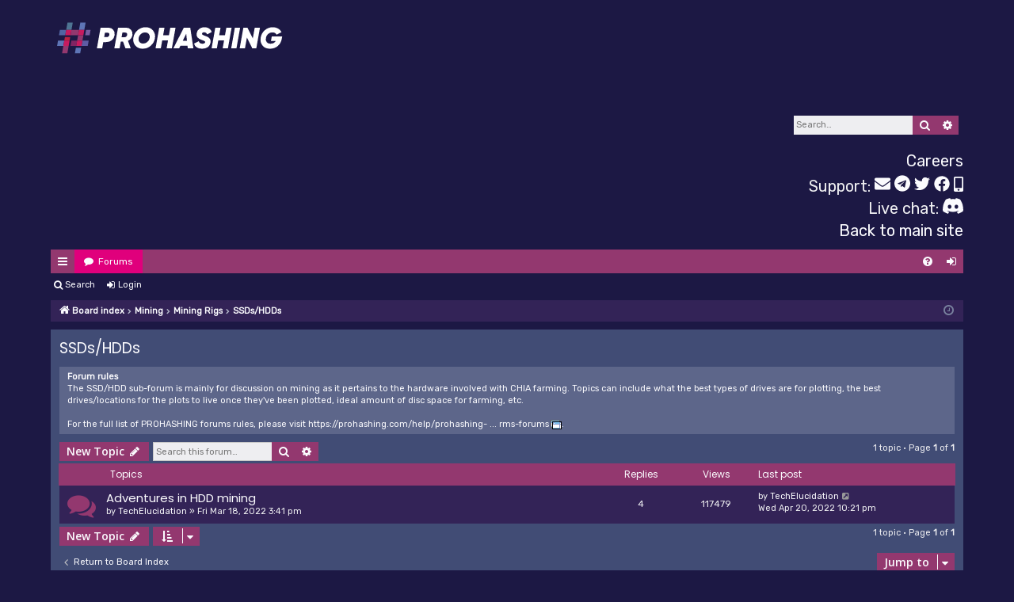

--- FILE ---
content_type: text/html; charset=UTF-8
request_url: https://forums.prohashing.com/viewforum.php?f=37&sid=c8cfa04763aecaff3122b0554c15db8d
body_size: 10709
content:
<!DOCTYPE html>
<html dir="ltr" lang="en-gb">
<head>
	<meta charset="utf-8" />
	<meta http-equiv="X-UA-Compatible" content="IE=edge" />
	<meta name="viewport" content="width=device-width, initial-scale=1" />
	
	<title>SSDs/HDDs - Prohashing Mining Pool Forums</title>

	


		<link rel="alternate" type="application/atom+xml" title="Feed - Prohashing Mining Pool Forums" href="/feed?sid=32a6bc1cd23d408d03d6ca2696362dd4">			<link rel="alternate" type="application/atom+xml" title="Feed - New Topics" href="/feed/topics?sid=32a6bc1cd23d408d03d6ca2696362dd4">	<link rel="alternate" type="application/atom+xml" title="Feed - Active Topics" href="/feed/topics_active?sid=32a6bc1cd23d408d03d6ca2696362dd4">	<link rel="alternate" type="application/atom+xml" title="Feed - Forum - SSDs/HDDs" href="/feed/forum/37?sid=32a6bc1cd23d408d03d6ca2696362dd4">			
		<link rel="canonical" href="https://forums.prohashing.com/viewforum.php?f=37">
	
		<script>
		WebFontConfig = {
			google: {
				families: ['Open+Sans:300,300i,400,400i,600,600i,700,700i,800,800i&subset=cyrillic,cyrillic-ext,greek,greek-ext,latin-ext,vietnamese']
			}
		};

		(function(d) {
			var wf = d.createElement('script'), s = d.scripts[0];
			wf.src = 'https://ajax.googleapis.com/ajax/libs/webfont/1.6.26/webfont.js';
			wf.defer = true;
			s.parentNode.insertBefore(wf, s);
		})(document);
	</script>
	
	<link rel="preload" as="style" href="https://maxcdn.bootstrapcdn.com/font-awesome/4.7.0/css/font-awesome.min.css" onload="this.onload=null;this.rel='stylesheet'">
	<noscript><link rel="stylesheet" href="https://maxcdn.bootstrapcdn.com/font-awesome/4.7.0/css/font-awesome.min.css"></noscript>

	<link href="./styles/prohashing/theme/stylesheet.css?assets_version=290" rel="stylesheet">

	
	
	
	<!--[if lte IE 9]>
	<link href="./styles/prohashing/theme/tweaks.css?assets_version=290" rel="stylesheet">
	<![endif]-->

		
	<link href="./ext/alfredoramos/lazyload/styles/all/theme/css/common.css?assets_version=290" rel="stylesheet" media="screen">
<link href="./ext/primehalo/primelinks/styles/all/theme/prime_links.css?assets_version=290" rel="stylesheet" media="screen">


						<script>
			(function(i,s,o,g,r,a,m){i['GoogleAnalyticsObject']=r;i[r]=i[r]||function(){
			(i[r].q=i[r].q||[]).push(arguments)},i[r].l=1*new Date();a=s.createElement(o),
			m=s.getElementsByTagName(o)[0];a.async=1;a.src=g;m.parentNode.insertBefore(a,m)
			})(window,document,'script','//www.google-analytics.com/analytics.js','ga');

			ga('create', 'UA-7556077-10', 'auto');
									ga('send', 'pageview');
		</script>
	
	<script defer src="https://cdnjs.cloudflare.com/ajax/libs/autobahn/20.9.2/autobahn.min.js" integrity="sha512-wLzEpAfAcoLHwRhaD+wEMEMSdqzjyl62fEsVoEjjJh7+uoLtUykY4eEYHaoQW3yHBOSnYEy3aziXeQ72rUBa9g=="
			crossorigin="anonymous" referrerpolicy="no-referrer" onload="autobahnReady();"></script>

	<script type="text/javascript">
		var wampConnection;
		var wampUser = 'web';
		var wampPassword = 'web';
		var liveData = {};
		var subscriptions_count = 0;

		//This information is hardcoded here because we don't want to create a REST call to obtain database connection information just to get
		//this lookup data.  TODO: change this later.
		var baseUnits = {'X11' : {'magnitude': 'GH', 'multiplier' : 1000.0, 'abbreviation' : 'H', 'isRate' : true},
			'X13' : {'magnitude': 'MH', 'multiplier' : 1.0, 'abbreviation' : 'H', 'isRate' : true},
			'X17' : {'magnitude': 'MH', 'multiplier' : 1.0, 'abbreviation' : 'H', 'isRate' : true},
			'X16Rv2' : {'magnitude': 'MH', 'multiplier' : 1.0, 'abbreviation' : 'H', 'isRate' : true},
			'Scrypt' : {'magnitude': 'MH', 'multiplier' : 1.0, 'abbreviation' : 'H', 'isRate' : true},
			'Equihash' : {'magnitude': 'KS', 'multiplier' : 0.001, 'abbreviation' : 'S', 'isRate' : true},
			'Equihash-144_5' : {'magnitude': 'S', 'multiplier' : 0.000001, 'abbreviation' : 'S', 'isRate' : true},
			'SHA-256' : {'magnitude': 'TH', 'multiplier' : 1000000.0, 'abbreviation' : 'H', 'isRate' : true},
			'Lyra2REv2' : {'magnitude': 'MH', 'multiplier' : 1.0, 'abbreviation' : 'H', 'isRate' : true},
			'Lyra2REv3' : {'magnitude': 'MH', 'multiplier' : 1.0, 'abbreviation' : 'H', 'isRate' : true},
			'Neoscrypt' : {'magnitude': 'MH', 'multiplier' : 1.0, 'abbreviation' : 'H', 'isRate' : true},
			'Ethash' : {'magnitude': 'MH', 'multiplier' : 1.0, 'abbreviation' : 'H', 'isRate' : true},
			'Ethash-LowMemory' : {'magnitude': 'MH', 'multiplier' : 1.0, 'abbreviation' : 'H', 'isRate' : true},
			'Etchash' : {'magnitude': 'MH', 'multiplier' : 1.0, 'abbreviation' : 'H', 'isRate' : true},
			'Quark' : {'magnitude': 'MH', 'multiplier' : 1.0, 'abbreviation' : 'H', 'isRate' : true},
			'CryptonightV8' : {'magnitude': 'KH', 'multiplier' : 0.001, 'abbreviation' : 'H', 'isRate' : true},
			'Cryptonight' : {'magnitude': 'KH', 'multiplier' : 0.001, 'abbreviation' : 'H', 'isRate' : true},
			'CryptonightR' : {'magnitude': 'KH', 'multiplier' : 0.001, 'abbreviation' : 'H', 'isRate' : true},
			'RandomX' : {'magnitude': 'KH', 'multiplier' : 0.001, 'abbreviation' : 'H', 'isRate' : true},
			'Qubit' : {'magnitude': 'GH', 'multiplier' : 1000.0, 'abbreviation' : 'H', 'isRate' : true},
			'Skein' : {'magnitude': 'GH', 'multiplier' : 1000.0, 'abbreviation' : 'H', 'isRate' : true},
			'Equihash-125_4' : {'magnitude': 'S', 'multiplier' : 0.000001, 'abbreviation' : 'S', 'isRate' : true},
			'MTP' : {'magnitude': 'MH', 'multiplier' : 1.0, 'abbreviation' : 'H', 'isRate' : true},
			'Odocrypt' : {'magnitude' : 'GH', 'multiplier': 1000.0, 'abbreviation' : 'H', 'isRate' : true},
			'KAWPOW' : {'magnitude' : 'MH', 'multiplier': 1.0, 'abbreviation' : 'H', 'isRate' : true},
			'Chia' : {'magnitude' : 'TB', 'multiplier': 1000000.0, 'abbreviation' : 'B', 'isRate' : false},
			'GhostRider' : {'magnitude' : 'KH', 'multiplier' : 0.001, 'abbreviation' : 'H', 'isRate' : true},
		        'kHeavyHash' : {'magnitude' : 'MH', 'multiplier' : 1.0, 'abbreviation' : 'H', 'isRate' : true},
                        'Octopus' : {'magnitude' : 'MH', 'multiplier' : 1.0, 'abbreviation' : 'H', 'isRate' : true},
		        'Autolykos' : {'magnitude' : 'MH', 'multiplier' : 1000000.0, 'abbreviation' : 'H', 'isRate' : true}
		};


		function onChallenge(wampSession, method, extra) {
			console.log("Challenge received.");
			if (method == 'wampcra') {
				return autobahn.auth_cra.sign(wampPassword, extra.challenge);
			}
		};

		function connectionOpen(session, details) {
			console.log("WAMP connection open.");
			session.call('f_all_profitability_updates').then(initialProfitabilityUpdatesReceived);
			session.call('f_all_general_updates').then(initialGeneralUpdatesReceived);
			session.subscribe('profitability_updates', onProfitabilityUpdate);
			session.subscribe('general_updates', onGeneralUpdate);
		};


		function autobahnReady() {
			wampConnection = new autobahn.Connection({
				url: 'wss://live.prohashing.com:443/ws',
				realm: 'mining',
				authmethods: ['wampcra'],
				authid: wampUser,
				onchallenge: onChallenge
			});
			wampConnection.onopen = connectionOpen;
			console.log("Connecting to wamp...");
			wampConnection.open();
		}

		function sortFunction(a, b) {
			return a.usd * (a.hashrate == null ? 0 : a.hashrate) < b.usd * (b.hashrate == null ? 0 : b.hashrate);  //Sorts highest to lowest
		};

		function modifyHtml() {
			var NUMBER_ALGORITHMS_TO_DISPLAY = 8;

			var html = '<span class="spanWorkers">Workers: ' + subscriptions_count + '</span><br />';
			var sortArray = [];
			for (var algName in liveData) {
				if (liveData[algName].usd != null) {
					liveData[algName].algName = algName;
					sortArray.push(liveData[algName]);
				}
			}

			sortArray.sort(sortFunction);
			for (var i = 0; i < (sortArray.length > NUMBER_ALGORITHMS_TO_DISPLAY ? NUMBER_ALGORITHMS_TO_DISPLAY : sortArray.length); i++) {
				try {
					html += '<span class="spanWorkers">' + sortArray[i].algName + ': ' + (sortArray[i].usd * 100.0 * baseUnits[sortArray[i].algName]['multiplier']).toFixed(3) + '&cent;/' + baseUnits[sortArray[i].algName]['magnitude'] + (baseUnits[sortArray[i].algName]['isRate'] ? '/s' : '') +'/day &middot; '
							+ (sortArray[i].btc * baseUnits[sortArray[i].algName]['multiplier']).toFixed(8) + ' BTC' + (sortArray[i].hashrate ? (' &middot; ' + formatHashrateSpaced(sortArray[i].hashrate) + baseUnits[sortArray[i].algName].abbreviation + (baseUnits[sortArray[i].algName]['isRate'] ? '/s' : '')) : '') + '</span><br />';
				}
				catch(err) {
					console.log(err);
					console.log(sortArray[i]);
				}
			}

			$('#liveStats').html(html.substring(0, html.length - 6));
		};

		function updateHeaderProfits(update) {
			for (var algId in update) {
				var updateItem = update[algId];
				var algName = updateItem['algorithm_name'];
				if (liveData[algName] === undefined) {
					liveData[algName] = {};
				}
				liveData[algName].btc = updateItem.btc;
				liveData[algName].usd = updateItem.usd;
			}
			modifyHtml();
		};

		function updateHeaderMiners(update) {
			for (var algName in update.total_hashrate_with_defaults) {
				var hashrate = update.total_hashrate_with_defaults[algName];
				if (hashrate == 0) {
					if (liveData[algName] !== undefined) {
						delete liveData[algName];
					}
				}
				else {
					if (liveData[algName] === undefined) {
						liveData[algName] = {};
					}
					liveData[algName].hashrate = hashrate;
				}
			}
			subscriptions_count = update.subscriptions_count;
			modifyHtml();
		};

		function onGeneralUpdate(updates) {
			updateHeaderMiners(updates[0]);
		};

		function initialGeneralUpdatesReceived(update) {
			updateHeaderMiners(update);
		};

		function onProfitabilityUpdate(updates) {
			updateHeaderProfits(updates[0]);
		};

		function initialProfitabilityUpdatesReceived(update) {
			updateHeaderProfits(update);
		};

		function formatHashrateSpaced(value) {
			if (value < 1000)
				return value.toFixed(3);
			else if (value >= 1000 && value < 1000000)
				return (value / 1000).toFixed(3) + " K";
			else if (value >= 1000000 && value < 1000000000)
				return (value / 1000000).toFixed(3) + " M";
			else if (value >= 1000000000 && value < 1000000000000)
				return (value / 1000000000).toFixed(3) + " G";
			else if (value >= 1000000000000 && value < 1000000000000000)
				return (value / 1000000000000).toFixed(3) + " T";
			else
				return (value / 1000000000000000).toFixed(3) + " P";
		};

	</script>
	<style>
		.spanWorkers {
			font-size: 1.5em !important;
		}
		#liveStats {
			height: 210px;
			max-height: 310px;
			overflow: hidden;
			color: #eeeef1;
		}
		.custom_header_link {
			color: #fbfbfe;
		}
		.custom_header_link a:hover {
			color: #e0007c;
		}
	</style>

</head>
<body id="phpbb" class="nojs notouch section-viewforum ltr " data-online-text="Online">


	<a id="top" class="top-anchor" accesskey="t"></a>
	<div id="page-header" class="page-width">
		<div class="headerbar" role="banner">
						<div class="inner">
				<div id="site-description" class="site-description">
					<a id="logo" class="logo" href="./index.php?sid=32a6bc1cd23d408d03d6ca2696362dd4" title="Board index">
						<div><img src="./styles/prohashing/theme/images/logo.svg" style="height: 75px; width: 100%; max-width: 475px;" /></div>
					</a>
					<p class="sitename">Prohashing Mining Pool Forums</p>
					<p>The most trusted, professional, and profitable mining pool.</p>
					<p class="skiplink"><a href="#start_here">Skip to content</a></p>
				</div>

																				<div id="search-box" class="search-box search-header" role="search">
					<form action="./search.php?sid=32a6bc1cd23d408d03d6ca2696362dd4" method="get" id="search">
						<fieldset>
							<input name="keywords" id="keywords" type="search" maxlength="128" title="Search for keywords" class="inputbox search tiny" size="20" value="" placeholder="Search…" />
							<button class="button button-search" type="submit" title="Search">
								<i class="icon fa-search fa-fw" aria-hidden="true"></i><span class="sr-only">Search</span>
							</button>
							<a href="./search.php?sid=32a6bc1cd23d408d03d6ca2696362dd4" class="button button-search-end" title="Advanced search">
								<i class="icon fa-cog fa-fw" aria-hidden="true"></i><span class="sr-only">Advanced search</span>
							</a>
							<input type="hidden" name="sid" value="32a6bc1cd23d408d03d6ca2696362dd4" />

						</fieldset>
					</form>
				</div>
								
				<div style="display: table; width: 100%; padding-bottom: 10px;">
					<div style="display: table-row;">
						<div style="display: table-cell;">
							<div id="liveStats"></div>
						</div>
						<div id="backlink" style="display: table-cell; text-align: right; vertical-align: bottom;">
							<div style="font-size: 20px; margin-bottom: 4px; vertical-align: middle;">
								<a href="https://prohashing.com/about/careers">Careers</a>
							</div>
							<div style="font-size: 20px; vertical-align: middle;">
								Support:
								<a href="/cdn-cgi/l/email-protection#761e131a06360604191e17051e1f18115815191b" class="custom_header_link"><svg role="img" aria-hidden="true" style="width: 20px;" focusable="false" data-prefix="fas" data-icon="envelope" class="svg-inline--fa fa-envelope fa-w-16" xmlns="http://www.w3.org/2000/svg" viewBox="0 0 512 512"><path fill="currentColor" d="M502.3 190.8c3.9-3.1 9.7-.2 9.7 4.7V400c0 26.5-21.5 48-48 48H48c-26.5 0-48-21.5-48-48V195.6c0-5 5.7-7.8 9.7-4.7 22.4 17.4 52.1 39.5 154.1 113.6 21.1 15.4 56.7 47.8 92.2 47.6 35.7.3 72-32.8 92.3-47.6 102-74.1 131.6-96.3 154-113.7zM256 320c23.2.4 56.6-29.2 73.4-41.4 132.7-96.3 142.8-104.7 173.4-128.7 5.8-4.5 9.2-11.5 9.2-18.9v-19c0-26.5-21.5-48-48-48H48C21.5 64 0 85.5 0 112v19c0 7.4 3.4 14.3 9.2 18.9 30.6 23.9 40.7 32.4 173.4 128.7 16.8 12.2 50.2 41.8 73.4 41.4z"></path></svg></a>
								<a href="https://t.me/ProhashingTelegramSupportBot" class="custom_header_link"><svg role="img" style="width: 20px;" aria-hidden="true" focusable="false" data-prefix="fab" data-icon="telegram" class="svg-inline--fa fa-telegram fa-w-16" xmlns="http://www.w3.org/2000/svg" viewBox="0 0 496 512"><path fill="currentColor" d="M248 8C111 8 0 119 0 256s111 248 248 248 248-111 248-248S385 8 248 8zm121.8 169.9l-40.7 191.8c-3 13.6-11.1 16.9-22.4 10.5l-62-45.7-29.9 28.8c-3.3 3.3-6.1 6.1-12.5 6.1l4.4-63.1 114.9-103.8c5-4.4-1.1-6.9-7.7-2.5l-142 89.4-61.2-19.1c-13.3-4.2-13.6-13.3 2.8-19.7l239.1-92.2c11.1-4 20.8 2.7 17.2 19.5z"></path></svg></a>
								<a href="https://twitter.com/messages/compose?recipient_id=2476252142" class="custom_header_link"><svg role="img" style="width: 20px;" aria-hidden="true" focusable="false" data-prefix="fab" data-icon="twitter" class="svg-inline--fa fa-twitter fa-w-16" xmlns="http://www.w3.org/2000/svg" viewBox="0 0 512 512"><path fill="currentColor" d="M459.37 151.716c.325 4.548.325 9.097.325 13.645 0 138.72-105.583 298.558-298.558 298.558-59.452 0-114.68-17.219-161.137-47.106 8.447.974 16.568 1.299 25.34 1.299 49.055 0 94.213-16.568 130.274-44.832-46.132-.975-84.792-31.188-98.112-72.772 6.498.974 12.995 1.624 19.818 1.624 9.421 0 18.843-1.3 27.614-3.573-48.081-9.747-84.143-51.98-84.143-102.985v-1.299c13.969 7.797 30.214 12.67 47.431 13.319-28.264-18.843-46.781-51.005-46.781-87.391 0-19.492 5.197-37.36 14.294-52.954 51.655 63.675 129.3 105.258 216.365 109.807-1.624-7.797-2.599-15.918-2.599-24.04 0-57.828 46.782-104.934 104.934-104.934 30.213 0 57.502 12.67 76.67 33.137 23.715-4.548 46.456-13.32 66.599-25.34-7.798 24.366-24.366 44.833-46.132 57.827 21.117-2.273 41.584-8.122 60.426-16.243-14.292 20.791-32.161 39.308-52.628 54.253z"></path></svg></a>
								<a href="https://m.me/prohashing" class="custom_header_link"><svg role="img" aria-hidden="true" style="width: 20px;" focusable="false" data-prefix="fab" data-icon="facebook" class="svg-inline--fa fa-facebook fa-w-16" xmlns="http://www.w3.org/2000/svg" viewBox="0 0 512 512"><path fill="currentColor" d="M504 256C504 119 393 8 256 8S8 119 8 256c0 123.78 90.69 226.38 209.25 245V327.69h-63V256h63v-54.64c0-62.15 37-96.48 93.67-96.48 27.14 0 55.52 4.84 55.52 4.84v61h-31.28c-30.8 0-40.41 19.12-40.41 38.73V256h68.78l-11 71.69h-57.78V501C413.31 482.38 504 379.78 504 256z"></path></svg></a>
								<a href="tel:+18889014274" class="custom_header_link"><svg role="img" style="width: 12px;" aria-hidden="true" focusable="false" data-prefix="fas" data-icon="mobile-alt" class="svg-inline--fa fa-mobile-alt fa-w-10" xmlns="http://www.w3.org/2000/svg" viewBox="0 0 320 512"><path fill="currentColor" d="M272 0H48C21.5 0 0 21.5 0 48v416c0 26.5 21.5 48 48 48h224c26.5 0 48-21.5 48-48V48c0-26.5-21.5-48-48-48zM160 480c-17.7 0-32-14.3-32-32s14.3-32 32-32 32 14.3 32 32-14.3 32-32 32zm112-108c0 6.6-5.4 12-12 12H60c-6.6 0-12-5.4-12-12V60c0-6.6 5.4-12 12-12h200c6.6 0 12 5.4 12 12v312z"></path></svg></a>
							</div>
							<div style="font-size: 20px; vertical-align: middle;">
								Live chat:
								<a href="https://discord.gg/YcXQnHEyjT" target="_blank" class="custom_header_link">
									<svg width="26" height="20" viewBox="0 0 71 55" fill="none" xmlns="http://www.w3.org/2000/svg">
										<g clip-path="url(#clip0)">
											<path d="M60.1045 4.8978C55.5792 2.8214 50.7265 1.2916 45.6527 0.41542C45.5603 0.39851 45.468 0.440769 45.4204 0.525289C44.7963 1.6353 44.105 3.0834 43.6209 4.2216C38.1637 3.4046 32.7345 3.4046 27.3892 4.2216C26.905 3.0581 26.1886 1.6353 25.5617 0.525289C25.5141 0.443589 25.4218 0.40133 25.3294 0.41542C20.2584 1.2888 15.4057 2.8186 10.8776 4.8978C10.8384 4.9147 10.8048 4.9429 10.7825 4.9795C1.57795 18.7309 -0.943561 32.1443 0.293408 45.3914C0.299005 45.4562 0.335386 45.5182 0.385761 45.5576C6.45866 50.0174 12.3413 52.7249 18.1147 54.5195C18.2071 54.5477 18.305 54.5139 18.3638 54.4378C19.7295 52.5728 20.9469 50.6063 21.9907 48.5383C22.0523 48.4172 21.9935 48.2735 21.8676 48.2256C19.9366 47.4931 18.0979 46.6 16.3292 45.5858C16.1893 45.5041 16.1781 45.304 16.3068 45.2082C16.679 44.9293 17.0513 44.6391 17.4067 44.3461C17.471 44.2926 17.5606 44.2813 17.6362 44.3151C29.2558 49.6202 41.8354 49.6202 53.3179 44.3151C53.3935 44.2785 53.4831 44.2898 53.5502 44.3433C53.9057 44.6363 54.2779 44.9293 54.6529 45.2082C54.7816 45.304 54.7732 45.5041 54.6333 45.5858C52.8646 46.6197 51.0259 47.4931 49.0921 48.2228C48.9662 48.2707 48.9102 48.4172 48.9718 48.5383C50.038 50.6034 51.2554 52.5699 52.5959 54.435C52.6519 54.5139 52.7526 54.5477 52.845 54.5195C58.6464 52.7249 64.529 50.0174 70.6019 45.5576C70.6551 45.5182 70.6887 45.459 70.6943 45.3942C72.1747 30.0791 68.2147 16.7757 60.1968 4.9823C60.1772 4.9429 60.1437 4.9147 60.1045 4.8978ZM23.7259 37.3253C20.2276 37.3253 17.3451 34.1136 17.3451 30.1693C17.3451 26.225 20.1717 23.0133 23.7259 23.0133C27.308 23.0133 30.1626 26.2532 30.1066 30.1693C30.1066 34.1136 27.28 37.3253 23.7259 37.3253ZM47.3178 37.3253C43.8196 37.3253 40.9371 34.1136 40.9371 30.1693C40.9371 26.225 43.7636 23.0133 47.3178 23.0133C50.9 23.0133 53.7545 26.2532 53.6986 30.1693C53.6986 34.1136 50.9 37.3253 47.3178 37.3253Z" fill="#fbfbfe" />
										</g>
										<defs>
											<clipPath id="clip0">
												<rect width="71" height="55" fill="#fbfbfe"/>
											</clipPath>
										</defs>
										<script data-cfasync="false" src="/cdn-cgi/scripts/5c5dd728/cloudflare-static/email-decode.min.js"></script><script xmlns=""/>
									</svg>
								</a>
							</div>
							<div style="font-size: 20px; vertical-align: middle;"><a target="_blank" href="https://prohashing.com">
								Back to main site</a>
							</div>
						</div>
					</div>
				</div>
				
			</div>
					</div>

		
						


<div class="navbar tabbed not-static" role="navigation">
	<div class="inner page-width">
		<div class="nav-tabs" data-current-page="viewforum">
			<ul class="leftside">
				<li id="quick-links" class="quick-links tab responsive-menu dropdown-container">
					<a href="#" class="nav-link dropdown-trigger">Quick links</a>
					<div class="dropdown">
						<div class="pointer"><div class="pointer-inner"></div></div>
						<ul class="dropdown-contents" role="menu">
								
			<li class="separator"></li>
													<li>
								<a href="./search.php?search_id=unanswered&amp;sid=32a6bc1cd23d408d03d6ca2696362dd4" role="menuitem">
									<i class="icon fa-file-o fa-fw icon-gray" aria-hidden="true"></i><span>Unanswered topics</span>
								</a>
							</li>
							<li>
								<a href="./search.php?search_id=active_topics&amp;sid=32a6bc1cd23d408d03d6ca2696362dd4" role="menuitem">
									<i class="icon fa-file-o fa-fw icon-blue" aria-hidden="true"></i><span>Active topics</span>
								</a>
							</li>
							<li class="separator"></li>
							<li>
								<a href="./search.php?sid=32a6bc1cd23d408d03d6ca2696362dd4" role="menuitem">
									<i class="icon fa-search fa-fw" aria-hidden="true"></i><span>Search</span>
								</a>
							</li>
	
													</ul>
					</div>
				</li>
												<li class="tab forums selected" data-responsive-class="small-icon icon-forums">
					<a class="nav-link" href="./index.php?sid=32a6bc1cd23d408d03d6ca2696362dd4">Forums</a>
				</li>
											</ul>
			<ul class="rightside" role="menu">
								<li class="tab faq" data-select-match="faq" data-responsive-class="small-icon icon-faq">
					<a class="nav-link" href="/help/faq?sid=32a6bc1cd23d408d03d6ca2696362dd4" rel="help" title="Frequently Asked Questions" role="menuitem">
						<i class="icon fa-question-circle fa-fw" aria-hidden="true"></i><span>FAQ</span>
					</a>
				</li>
																									<li class="tab login"  data-skip-responsive="true" data-select-match="login"><a class="nav-link" href="./ucp.php?mode=login&amp;redirect=viewforum.php%3Ff%3D37&amp;sid=32a6bc1cd23d408d03d6ca2696362dd4" title="Login" accesskey="x" role="menuitem">Login</a></li>
																	</ul>
		</div>
	</div>
</div>

<div class="navbar secondary">
	<ul role="menubar">
											<li class="small-icon icon-search"><a href="./search.php?sid=32a6bc1cd23d408d03d6ca2696362dd4">Search</a></li>
														<li class="small-icon icon-login"><a href="./ucp.php?mode=login&amp;redirect=viewforum.php%3Ff%3D37&amp;sid=32a6bc1cd23d408d03d6ca2696362dd4" title="Login">Login</a></li>
									
			</ul>
</div>

<div class="navbar" style="margin-bottom: 10px;">
	<ul id="nav-breadcrumbs" class="nav-breadcrumbs linklist navlinks" role="menubar">
				
		
		<li class="breadcrumbs" itemscope itemtype="https://schema.org/BreadcrumbList">

			
						<span class="crumb" itemtype="https://schema.org/ListItem" itemprop="itemListElement" itemscope><a itemprop="item" href="./index.php?sid=32a6bc1cd23d408d03d6ca2696362dd4" accesskey="h" data-navbar-reference="index"><i class="icon fa-home fa-fw"></i><span itemprop="name">Board index</span></a><meta itemprop="position" content="1" /></span>

									
						<span class="crumb" itemtype="https://schema.org/ListItem" itemprop="itemListElement" itemscope data-forum-id="30"><a itemprop="item" href="./viewforum.php?f=30&amp;sid=32a6bc1cd23d408d03d6ca2696362dd4"><span itemprop="name">Mining</span></a><meta itemprop="position" content="2" /></span>
												
						<span class="crumb" itemtype="https://schema.org/ListItem" itemprop="itemListElement" itemscope data-forum-id="32"><a itemprop="item" href="./viewforum.php?f=32&amp;sid=32a6bc1cd23d408d03d6ca2696362dd4"><span itemprop="name">Mining Rigs</span></a><meta itemprop="position" content="3" /></span>
												
						<span class="crumb" itemtype="https://schema.org/ListItem" itemprop="itemListElement" itemscope data-forum-id="37"><a itemprop="item" href="./viewforum.php?f=37&amp;sid=32a6bc1cd23d408d03d6ca2696362dd4"><span itemprop="name">SSDs/HDDs</span></a><meta itemprop="position" content="4" /></span>
						
					</li>

		
				<li class="rightside responsive-search">
			<a href="./search.php?sid=32a6bc1cd23d408d03d6ca2696362dd4" title="View the advanced search options" role="menuitem">
				<i class="icon fa-search fa-fw" aria-hidden="true"></i><span class="sr-only">Search</span>
			</a>
		</li>
		
		<li class="rightside dropdown-container icon-only">
			<a href="#" class="dropdown-trigger time" title="It is currently Fri Jan 23, 2026 4:42 am"><i class="fa fa-clock-o"></i></a>
			<div class="dropdown">
				<div class="pointer"><div class="pointer-inner"></div></div>
				<ul class="dropdown-contents">
					<li>It is currently Fri Jan 23, 2026 4:42 am</li>
					<li>All times are <span title="America/New York">UTC-05:00</span></li>
				</ul>
			</div>
		</li>
	</ul>
</div>
		</div>

				<div id="wrap" class="page-width">
			
			
			<a id="start_here" class="top-anchor"></a>
			<div id="page-body" class="page-body" role="main">
				
				
				<h2 class="forum-title"><a href="./viewforum.php?f=37&amp;sid=32a6bc1cd23d408d03d6ca2696362dd4">SSDs/HDDs</a></h2>

	<div class="rules">
		<div class="inner">

					<strong>Forum rules</strong><br />
			The SSD/HDD sub-forum is mainly for discussion on mining as it pertains to the hardware involved with CHIA farming.  Topics can include what the best types of drives are for plotting, the best drives/locations for the plots to live once they've been plotted, ideal amount of disc space for farming, etc.<br>
<br>
For the full list of PROHASHING forums rules, please visit <a href="https://prohashing.com/help/prohashing-legal-information#terms-forums" class="postlink">https://prohashing.com/help/prohashing- ... rms-forums</a>.
		
		</div>
	</div>


	<div class="action-bar bar-top">

				
		<a href="./posting.php?mode=post&amp;f=37&amp;sid=32a6bc1cd23d408d03d6ca2696362dd4" class="button" title="Post a new topic">
							<span>New Topic</span> <i class="icon fa-pencil fa-fw" aria-hidden="true"></i>
					</a>
			
	
			<div class="search-box" role="search">
			<form method="get" id="forum-search" action="./search.php?sid=32a6bc1cd23d408d03d6ca2696362dd4">
			<fieldset>
				<input class="inputbox search tiny" type="search" name="keywords" id="search_keywords" size="20" placeholder="Search this forum…" />
				<button class="button button-search" type="submit" title="Search">
					<i class="icon fa-search fa-fw" aria-hidden="true"></i><span class="sr-only">Search</span>
				</button>
				<a href="./search.php?sid=32a6bc1cd23d408d03d6ca2696362dd4" class="button button-search-end" title="Advanced search">
					<i class="icon fa-cog fa-fw" aria-hidden="true"></i><span class="sr-only">Advanced search</span>
				</a>
				<input type="hidden" name="fid[0]" value="37" />
<input type="hidden" name="sid" value="32a6bc1cd23d408d03d6ca2696362dd4" />

			</fieldset>
			</form>
		</div>
	
	<div class="pagination">
				1 topic
					&bull; Page <strong>1</strong> of <strong>1</strong>
			</div>

	</div>




	
			<div class="forumbg">
		<div class="inner">
		<ul class="topiclist">
			<li class="header">
				<dl class="row-item">
					<dt><div class="list-inner">Topics</div></dt>
					<dd class="posts">Replies</dd>
					<dd class="views">Views</dd>
					<dd class="lastpost"><span>Last post</span></dd>
				</dl>
			</li>
		</ul>
		<ul class="topiclist topics">
	
				<li class="row bg1">
						<dl class="row-item topic_read">
				<dt title="No unread posts">
										<div class="list-inner">
																		<a href="./viewtopic.php?t=8722&amp;sid=32a6bc1cd23d408d03d6ca2696362dd4" class="topictitle">Adventures in HDD mining</a>																								<br />
												
												<div class="responsive-show" style="display: none;">
							Last post by <a href="./memberlist.php?mode=viewprofile&amp;u=9507&amp;sid=32a6bc1cd23d408d03d6ca2696362dd4" class="username">TechElucidation</a> &laquo; <a href="./viewtopic.php?p=32612&amp;sid=32a6bc1cd23d408d03d6ca2696362dd4#p32612" title="Go to last post">Wed Apr 20, 2022 10:21 pm</a>
													</div>
														<span class="responsive-show left-box" style="display: none;">Replies: <strong>4</strong></span>
													
						<div class="topic-poster responsive-hide left-box">
																					by <a href="./memberlist.php?mode=viewprofile&amp;u=9507&amp;sid=32a6bc1cd23d408d03d6ca2696362dd4" class="username">TechElucidation</a> &raquo; Fri Mar 18, 2022 3:41 pm
													</div>
						
											</div>
				</dt>
				<dd class="posts">4 <dfn>Replies</dfn></dd>
				<dd class="views">117479 <dfn>Views</dfn></dd>
				<dd class="lastpost">
					<span><dfn>Last post </dfn>by <a href="./memberlist.php?mode=viewprofile&amp;u=9507&amp;sid=32a6bc1cd23d408d03d6ca2696362dd4" class="username">TechElucidation</a>													<a href="./viewtopic.php?p=32612&amp;sid=32a6bc1cd23d408d03d6ca2696362dd4#p32612" title="Go to last post">
								<i class="icon fa-external-link-square fa-fw icon-lightgray icon-md" aria-hidden="true"></i><span class="sr-only"></span>
							</a>
												<br />Wed Apr 20, 2022 10:21 pm
					</span>
				</dd>
			</dl>
					</li>
		
				</ul>
		</div>
	</div>
	

	<div class="action-bar bar-bottom">
								<a href="./posting.php?mode=post&amp;f=37&amp;sid=32a6bc1cd23d408d03d6ca2696362dd4" class="button" title="Post a new topic">
							<span>New Topic</span> <i class="icon fa-pencil fa-fw" aria-hidden="true"></i>
						</a>

					
					<form method="post" action="./viewforum.php?f=37&amp;sid=32a6bc1cd23d408d03d6ca2696362dd4">
			<div class="dropdown-container dropdown-container-left dropdown-button-control sort-tools">
	<span title="Display and sorting options" class="button button-secondary dropdown-trigger dropdown-select">
		<i class="icon fa-sort-amount-asc fa-fw" aria-hidden="true"></i>
		<span class="caret"><i class="icon fa-sort-down fa-fw" aria-hidden="true"></i></span>
	</span>
	<div class="dropdown hidden">
		<div class="pointer"><div class="pointer-inner"></div></div>
		<div class="dropdown-contents">
			<fieldset class="display-options">
							<label>Display: <select name="st" id="st"><option value="0" selected="selected">All Topics</option><option value="1">1 day</option><option value="7">7 days</option><option value="14">2 weeks</option><option value="30">1 month</option><option value="90">3 months</option><option value="180">6 months</option><option value="365">1 year</option></select></label>
								<label>Sort by: <select name="sk" id="sk"><option value="a">Author</option><option value="t" selected="selected">Post time</option><option value="r">Replies</option><option value="s">Subject</option><option value="v">Views</option></select></label>
				<label>Direction: <select name="sd" id="sd"><option value="a">Ascending</option><option value="d" selected="selected">Descending</option></select></label>
								<hr class="dashed" />
				<input type="submit" class="button2" name="sort" value="Go" />
						</fieldset>
		</div>
	</div>
</div>
			</form>
		
		<div class="pagination">
						1 topic
							 &bull; Page <strong>1</strong> of <strong>1</strong>
					</div>
	</div>


<div class="action-bar actions-jump">
		<p class="jumpbox-return">
		<a href="./index.php?sid=32a6bc1cd23d408d03d6ca2696362dd4" class="left-box arrow-left" accesskey="r">
			<i class="icon fa-angle-left fa-fw icon-black" aria-hidden="true"></i><span>Return to Board Index</span>
		</a>
	</p>
	
		<div class="jumpbox dropdown-container dropdown-container-right dropdown-up dropdown-left dropdown-button-control" id="jumpbox">
			<span title="Jump to" class="button button-secondary dropdown-trigger dropdown-select">
				<span>Jump to</span>
				<span class="caret"><i class="icon fa-sort-down fa-fw" aria-hidden="true"></i></span>
			</span>
		<div class="dropdown">
			<div class="pointer"><div class="pointer-inner"></div></div>
			<ul class="dropdown-contents">
																				<li><a href="./viewforum.php?f=3&amp;sid=32a6bc1cd23d408d03d6ca2696362dd4" class="jumpbox-cat-link"> <span> Prohashing</span></a></li>																<li><a href="./viewforum.php?f=4&amp;sid=32a6bc1cd23d408d03d6ca2696362dd4" class="jumpbox-sub-link"><span class="spacer"></span> <span>&#8627; &nbsp; News</span></a></li>																<li><a href="./viewforum.php?f=5&amp;sid=32a6bc1cd23d408d03d6ca2696362dd4" class="jumpbox-sub-link"><span class="spacer"></span> <span>&#8627; &nbsp; System support</span></a></li>																<li><a href="./viewforum.php?f=16&amp;sid=32a6bc1cd23d408d03d6ca2696362dd4" class="jumpbox-sub-link"><span class="spacer"></span> <span>&#8627; &nbsp; Mining rig and connectivity support</span></a></li>																<li><a href="./viewforum.php?f=7&amp;sid=32a6bc1cd23d408d03d6ca2696362dd4" class="jumpbox-sub-link"><span class="spacer"></span> <span>&#8627; &nbsp; Development Discussion and Feedback</span></a></li>																<li><a href="./viewforum.php?f=30&amp;sid=32a6bc1cd23d408d03d6ca2696362dd4" class="jumpbox-cat-link"> <span> Mining</span></a></li>																<li><a href="./viewforum.php?f=31&amp;sid=32a6bc1cd23d408d03d6ca2696362dd4" class="jumpbox-sub-link"><span class="spacer"></span> <span>&#8627; &nbsp; Mining Pools</span></a></li>																<li><a href="./viewforum.php?f=32&amp;sid=32a6bc1cd23d408d03d6ca2696362dd4" class="jumpbox-sub-link"><span class="spacer"></span> <span>&#8627; &nbsp; Mining Rigs</span></a></li>																<li><a href="./viewforum.php?f=34&amp;sid=32a6bc1cd23d408d03d6ca2696362dd4" class="jumpbox-sub-link"><span class="spacer"></span><span class="spacer"></span> <span>&#8627; &nbsp; CPUs</span></a></li>																<li><a href="./viewforum.php?f=35&amp;sid=32a6bc1cd23d408d03d6ca2696362dd4" class="jumpbox-sub-link"><span class="spacer"></span><span class="spacer"></span> <span>&#8627; &nbsp; GPUs</span></a></li>																<li><a href="./viewforum.php?f=36&amp;sid=32a6bc1cd23d408d03d6ca2696362dd4" class="jumpbox-sub-link"><span class="spacer"></span><span class="spacer"></span> <span>&#8627; &nbsp; ASICs</span></a></li>																<li><a href="./viewforum.php?f=37&amp;sid=32a6bc1cd23d408d03d6ca2696362dd4" class="jumpbox-sub-link"><span class="spacer"></span><span class="spacer"></span> <span>&#8627; &nbsp; SSDs/HDDs</span></a></li>																<li><a href="./viewforum.php?f=33&amp;sid=32a6bc1cd23d408d03d6ca2696362dd4" class="jumpbox-sub-link"><span class="spacer"></span> <span>&#8627; &nbsp; Mining Algorithms</span></a></li>																<li><a href="./viewforum.php?f=38&amp;sid=32a6bc1cd23d408d03d6ca2696362dd4" class="jumpbox-sub-link"><span class="spacer"></span> <span>&#8627; &nbsp; General Mining Topics</span></a></li>																<li><a href="./viewforum.php?f=8&amp;sid=32a6bc1cd23d408d03d6ca2696362dd4" class="jumpbox-cat-link"> <span> Cryptocurrency Discussion</span></a></li>																<li><a href="./viewforum.php?f=26&amp;sid=32a6bc1cd23d408d03d6ca2696362dd4" class="jumpbox-sub-link"><span class="spacer"></span> <span>&#8627; &nbsp; Market discussion</span></a></li>																<li><a href="./viewforum.php?f=6&amp;sid=32a6bc1cd23d408d03d6ca2696362dd4" class="jumpbox-sub-link"><span class="spacer"></span> <span>&#8627; &nbsp; Non-market discussion</span></a></li>																<li><a href="./viewforum.php?f=10&amp;sid=32a6bc1cd23d408d03d6ca2696362dd4" class="jumpbox-cat-link"> <span> Blogs</span></a></li>																<li><a href="./viewforum.php?f=11&amp;sid=32a6bc1cd23d408d03d6ca2696362dd4" class="jumpbox-sub-link"><span class="spacer"></span> <span>&#8627; &nbsp; Prohashing Blog</span></a></li>																<li><a href="./viewforum.php?f=39&amp;sid=32a6bc1cd23d408d03d6ca2696362dd4" class="jumpbox-sub-link"><span class="spacer"></span><span class="spacer"></span> <span>&#8627; &nbsp; Press Releases</span></a></li>																<li><a href="./viewforum.php?f=21&amp;sid=32a6bc1cd23d408d03d6ca2696362dd4" class="jumpbox-sub-link"><span class="spacer"></span> <span>&#8627; &nbsp; General Interest</span></a></li>																<li><a href="./viewforum.php?f=9&amp;sid=32a6bc1cd23d408d03d6ca2696362dd4" class="jumpbox-sub-link"><span class="spacer"></span> <span>&#8627; &nbsp; Bitcoin Thoughts archives</span></a></li>																<li><a href="./viewforum.php?f=24&amp;sid=32a6bc1cd23d408d03d6ca2696362dd4" class="jumpbox-cat-link"> <span> Archived</span></a></li>																<li><a href="./viewforum.php?f=13&amp;sid=32a6bc1cd23d408d03d6ca2696362dd4" class="jumpbox-sub-link"><span class="spacer"></span> <span>&#8627; &nbsp; Economics and investing</span></a></li>																<li><a href="./viewforum.php?f=18&amp;sid=32a6bc1cd23d408d03d6ca2696362dd4" class="jumpbox-sub-link"><span class="spacer"></span> <span>&#8627; &nbsp; Off-topic</span></a></li>																<li><a href="./viewforum.php?f=17&amp;sid=32a6bc1cd23d408d03d6ca2696362dd4" class="jumpbox-sub-link"><span class="spacer"></span> <span>&#8627; &nbsp; NewYorkCoin</span></a></li>																<li><a href="./viewforum.php?f=15&amp;sid=32a6bc1cd23d408d03d6ca2696362dd4" class="jumpbox-sub-link"><span class="spacer"></span> <span>&#8627; &nbsp; Mineable coin announcements</span></a></li>											</ul>
		</div>
	</div>

	</div>


	<div class="stat-block permissions">
		<h3>Forum permissions</h3>
		<p>You <strong>cannot</strong> post new topics in this forum<br />You <strong>cannot</strong> reply to topics in this forum<br />You <strong>cannot</strong> edit your posts in this forum<br />You <strong>cannot</strong> delete your posts in this forum<br /></p>
	</div>

			</div>


	<div class="navbar" role="navigation">
	<div class="inner">

	<ul id="nav-footer" class="nav-footer linklist" role="menubar">
		<li class="breadcrumbs">
									<span class="crumb"><a href="./index.php?sid=32a6bc1cd23d408d03d6ca2696362dd4" data-navbar-reference="index"><i class="icon fa-home fa-fw" aria-hidden="true"></i><span>Board index</span></a></span>					</li>
		
				<li class="rightside">All times are <span title="America/New York">UTC-05:00</span></li>
							<li class="rightside">
				<a href="/user/delete_cookies?sid=32a6bc1cd23d408d03d6ca2696362dd4" data-ajax="true" data-refresh="true" role="menuitem">
					<i class="icon fa-trash fa-fw" aria-hidden="true"></i><span>Delete cookies</span>
				</a>
			</li>
														</ul>

	</div>
</div>
</div>

<div id="page-footer" class="page-width" role="contentinfo">
	
	<div class="copyright">
				<p class="footer-row">
			<span class="footer-copyright">Powered by <a href="https://www.phpbb.com/">phpBB</a>&reg; Forum Software &copy; phpBB Limited</span>
		</p>
		<p class="footer-row">
			<span class="footer-copyright">Style by <a href="http://www.artodia.com/">Arty</a> - Update phpBB 3.2 by MrGaby</span>
		</p>						<p class="footer-row">
			<a class="footer-link" href="./ucp.php?mode=privacy&amp;sid=32a6bc1cd23d408d03d6ca2696362dd4" title="Privacy" role="menuitem">
				<span class="footer-link-text">Privacy</span>
			</a>
			|
			<a class="footer-link" href="./ucp.php?mode=terms&amp;sid=32a6bc1cd23d408d03d6ca2696362dd4" title="Terms" role="menuitem">
				<span class="footer-link-text">Terms</span>
			</a>
		</p>
					</div>

	<div id="darkenwrapper" class="darkenwrapper" data-ajax-error-title="AJAX error" data-ajax-error-text="Something went wrong when processing your request." data-ajax-error-text-abort="User aborted request." data-ajax-error-text-timeout="Your request timed out; please try again." data-ajax-error-text-parsererror="Something went wrong with the request and the server returned an invalid reply.">
		<div id="darken" class="darken">&nbsp;</div>
	</div>

	<div id="phpbb_alert" class="phpbb_alert" data-l-err="Error" data-l-timeout-processing-req="Request timed out.">
		<a href="#" class="alert_close">
		</a>
		<h3 class="alert_title">&nbsp;</h3><p class="alert_text"></p>
	</div>
	<div id="phpbb_confirm" class="phpbb_alert">
		<a href="#" class="alert_close">
		</a>
		<div class="alert_text"></div>
	</div>
</div>


<div>
	<a id="bottom" class="top-anchor" accesskey="z"></a>
	</div>

<script src="//ajax.googleapis.com/ajax/libs/jquery/3.7.1/jquery.min.js"></script>
<script>window.jQuery || document.write('\x3Cscript defer src="./assets/javascript/jquery.min.js?assets_version=290">\x3C/script>');</script><script defer src="./assets/javascript/core.js?assets_version=290"></script>
	<script>
		(function($){
			var $fa_cdn = $('head').find('link[rel="stylesheet"]').first(),
				$span = $('<span class="fa" style="display:none"></span>').appendTo('body');
			if ($span.css('fontFamily') !== 'FontAwesome' ) {
				$fa_cdn.after('<link rel="preload" as="style" href="./assets/css/font-awesome.min.css" onload="this.onload=null;this.rel=\'stylesheet\'"><noscript><link rel="stylesheet" href="./assets/css/font-awesome.min.css"></noscript>');
				$fa_cdn.remove();
			}
			$span.remove();
		})(jQuery);
	</script>



<script src="./styles/prohashing/template/forum_fn.js?assets_version=290"></script>
<script src="./styles/prohashing/template/ajax.js?assets_version=290"></script>
<script src="https://cdnjs.cloudflare.com/ajax/libs/lazysizes/5.3.0/lazysizes.min.js"></script>



<script defer src="https://static.cloudflareinsights.com/beacon.min.js/vcd15cbe7772f49c399c6a5babf22c1241717689176015" integrity="sha512-ZpsOmlRQV6y907TI0dKBHq9Md29nnaEIPlkf84rnaERnq6zvWvPUqr2ft8M1aS28oN72PdrCzSjY4U6VaAw1EQ==" data-cf-beacon='{"version":"2024.11.0","token":"caa8d786fbd6410ebdda78df849e2079","r":1,"server_timing":{"name":{"cfCacheStatus":true,"cfEdge":true,"cfExtPri":true,"cfL4":true,"cfOrigin":true,"cfSpeedBrain":true},"location_startswith":null}}' crossorigin="anonymous"></script>
</body>
</html>
